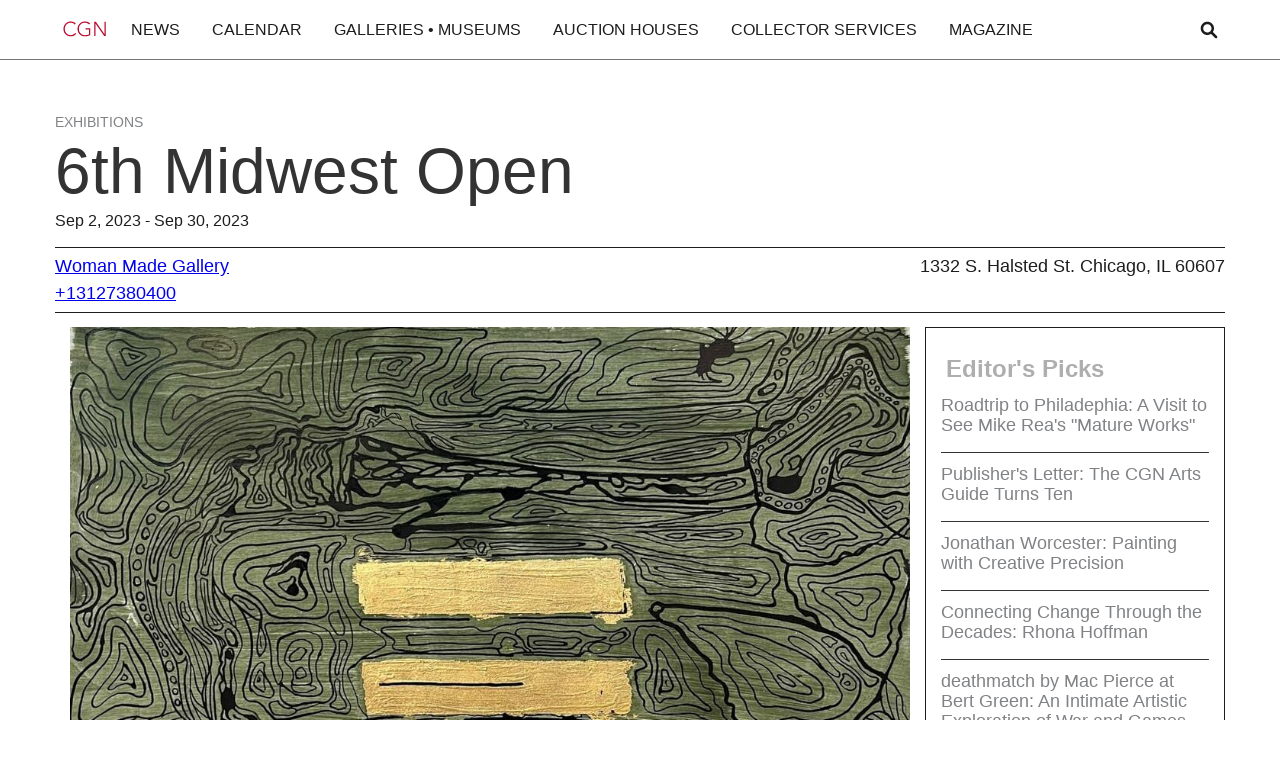

--- FILE ---
content_type: text/html; charset=utf-8
request_url: https://www.chicagogallerynews.com/events/6th-midwest-open
body_size: 8474
content:
<!DOCTYPE html><html><head><meta charSet="utf-8"/><meta name="viewport" content="width=device-width"/><title>Chicago Art Exhibitions | <!-- -->6th Midwest Open</title><meta name="description" content="Explore current and upcoming art exhibitions in Chicago. Find details on opening dates, featured artists, and galleries hosting exhibitions."/><meta name="next-head-count" content="4"/><link rel="preload" href="/_next/static/css/795b0525e7c061bd.css" as="style"/><link rel="stylesheet" href="/_next/static/css/795b0525e7c061bd.css" data-n-g=""/><noscript data-n-css=""></noscript><script defer="" nomodule="" src="/_next/static/chunks/polyfills-78c92fac7aa8fdd8.js"></script><script src="/_next/static/chunks/webpack-ee7e63bc15b31913.js" defer=""></script><script src="/_next/static/chunks/framework-2c16ac744b6cdea6.js" defer=""></script><script src="/_next/static/chunks/main-be89c515900796e7.js" defer=""></script><script src="/_next/static/chunks/pages/_app-254c37fdb0d3450b.js" defer=""></script><script src="/_next/static/chunks/pages/events/%5Bslug%5D-9e529a0c002ef1dd.js" defer=""></script><script src="/_next/static/F6g6x0zna83p0KKMsORuT/_buildManifest.js" defer=""></script><script src="/_next/static/F6g6x0zna83p0KKMsORuT/_ssgManifest.js" defer=""></script></head><body><div id="__next"><div class="EventPage_page-wrapper__e_z9Y"><section class="EventPage_section_main__QqAO8" grid="[object Object]"><div class="EventPage_horizontaladspace__U6fgO"><div id="div-gpt-ad-1551287850223-0"></div></div><div class="EventPage_container__w6P7C"><div class="EventPage_event-header__JfBux"><a href="#" class="EventPage_category-link__PCeZV">Exhibitions</a><h1 class="EventPage_heading-h1__qnAVW EventPage_margin-0rem__GPgm2">6th Midwest Open</h1><div class="EventPage_text-m__WWHu0">Sep 2, 2023 - Sep 30, 2023</div><div class="EventPage_text-m__WWHu0"></div></div><div class="EventPage_event-info__QQkxh w-layout-grid"><div class="EventPage_event-info-left__84NwO" id="EventPage_w-node-e2f2d090-61e8-1530-80d8-2b07bb156c1e-bb156c12__ImOSM"><div class="EventPage_text-l__CIFd7"><a href="/organizations/woman-made-gallery" class="">Woman Made Gallery</a></div><div class="EventPage_text-l__CIFd7"><a href="tel:+13127380400" class="">+13127380400</a></div><div class="EventPage_text-l__CIFd7"><a href="https://res.cloudinary.com/dfafo598z/raw/upload/v1721669701/event_ics_1721669700843.ics" class="EventPage_hide__rNQrZ">Save to calendar</a></div></div><div class="EventPage_event-info-right___7JPD" id="EventPage_w-node-e2f2d090-61e8-1530-80d8-2b07bb156c27-bb156c12__YAIsP"><div class="EventPage_text-l__CIFd7 EventPage_right-align__Oop3C">1332 S. Halsted St. Chicago, IL 60607</div></div></div><div class="EventPage_sticky-widget-area__jthF1"><div class="wrapper"><div class="EventPage_container__w6P7C"><div class="EventPage_post-wrapper-image-xl__Ekgz_"><img alt="" class="EventPage_post-image-xl__GVehT" loading="lazy" width="auto" height="auto" src="https://res.cloudinary.com/dfafo598z/image/upload/f_auto,q_auto/v1721668653/hazb9syep0tntiyzoxvr.jpg"/></div><div class="EventPage_spacing__uqHeP"></div><div class="EventPage_paragraph__FKsHC"><div><p>ARTISTS WALKTHROUGH: Saturday, September 30, 2–4 PM CST</p><p>Woman Made Gallery (WMG) is proud to present its 6th Midwest Open, juried by Kimberly Oliva. Forty-three artists from Illinois and six other Midwestern states are exhibiting works in a variety of mediums, including painting, sculpture, mixed-media installation, and video. The opening reception will be held on Saturday, September 2, from 4 to 7 p.m. Regular gallery hours are Thursdays through Sundays from noon to 5 p.m.</p><p>In her statement, Kimberly Oliva remarks: “I am the curator of Oliva Gallery and a Co-Founder of Alma Art and Interiors, so the representation of material-forward work is important to me. The conversation between the breadth and range of the submitted artworks and the voices of the talented artists who submitted work weighed heavily in my selection process. Narrowing down the submissions for this engaging show was an intense challenge, and I’m so excited to show the best of the Midwest right here at Woman Made Gallery.</p><p>“There are many new faces, emerging voices, and sculptural dynamics that will delight audiences, and we have special programming planned during the exhibition. Mark your calendar for the opening reception, an Instagram artist talk, and an artist walkthrough in September. I’m thankful to participate as juror, and thanks to all of the amazing artists who applied.”</p><p><strong>Exhibiting Artists:</strong> Libby Anson,&nbsp;Amal Azzam,&nbsp;Marcia Babler,&nbsp;Sophie Brennan Carlisle,&nbsp;Elizabeth Buchanan,&nbsp;Marianna Buchwald,&nbsp;Sara Peak Convery,&nbsp;Bethany Cordero,&nbsp;Jennifer Cronin,&nbsp;Eleana Grace Daniel,&nbsp;Lisa DeLuca,&nbsp;Sherri Denault,&nbsp;Victoria Engonopoulos,&nbsp;Amy Feigley-Lee,&nbsp;Karen Jean Fike,&nbsp;Anne Farley Gaines,&nbsp;Amanda Gentry,&nbsp;Anna Heinen,&nbsp;Ali Hval,&nbsp;Nanxi Jin,&nbsp;Pauline Kochanski,&nbsp;Jamie Kost,&nbsp;Kathleen Maltese,&nbsp;Jane Michalski,&nbsp;Wendi Napoli,&nbsp;Colleen O’Rourke,&nbsp;Lorraine Peltz,&nbsp;Emily Pfaff,&nbsp;Elizabeth Rhoads Read,&nbsp;Kathryn Rodrigues,&nbsp;Kathy Blankley Roman,&nbsp;Marci Rubin,&nbsp;Nadine Saylor,&nbsp;Brittany Sievers,&nbsp;Amanda Smith,&nbsp;Madison Sternig,&nbsp;Michelle Thomas,&nbsp;Nancy VanKanegan,&nbsp;Vivian Visser,&nbsp;Kathleen Waterloo,&nbsp;Emily Schroeder Willis,&nbsp;Charlotte Woolf,&nbsp;Qianwen Yu</p><p><strong>About the Juror: Kimberly Oliva</strong> received her Bachelor of Arts degree from Loyola University in 2001. She is the owner of Oliva Gallery and a co-founder of ALMA Art and Interiors in Chicago. Prior to the opening of ALMA in 2021, Oliva Gallery exhibited at SOFA. Kimberly is a member of the Arts Club of Chicago, the founder of the Mozart Park Mural program, and the President of the Mozart Park Advisory Council. With a diverse professional background ranging from interior design to jewelry to contemporary art, Kimberly has been immersed in the Chicago art scene for more than two decades.</p><p>In early 2002, Kimberly started selling art at the Chicago Randolph Street Market. She has since expanded to exhibiting local and world-renowned artworks in Massachusetts, Michigan, Texas, Oregon, and Washington. She is currently in the process of organizing museum exhibits for 2024.</p><p>In her free time, Kimberly enjoys attending art exhibits, strolling the historic tree-lined boulevards of Logan Square and Humboldt Park, and road-tripping across the United States in search of fresh inventory for Oliva and ALMA. Her passion for art, design, and community has made both Oliva Gallery and ALMA Art and Interiors unique and inspiring destinations for art enthusiasts and collectors alike. For more information, visit For more information visit <a href="https://www.olivagallery.com/">https://www.olivagallery.com/</a></p><p><i>(Banner Image: Artwork by Pauline Kochanski)</i></p><p>​Gallery Hours: Thursday, Friday, Saturday, Sunday, 12–5 PM CST | WMG is closed between exhibitions.&nbsp;</p></div></div></div></div><div class="EventPage_advertisement-widget__1Syi0"><div><div><div id="div-gpt-ad-1551287850223-9"></div></div><div class="EditorPicks_advertisement-picks__0cu8_"><div class="EditorPicks_advertisement-picks-title__iAecT"><h5 class="EditorPicks_heading-h5__bU6J4 EditorPicks_color-h5__tuJ5_">Editor&#x27;s Picks</h5></div><ul role="list" class="EditorPicks_advertisement-picks-list__NPtW7"></ul></div><div><div id="div-gpt-ad-1551287850223-8"></div></div></div></div></div></div></section><section class="Footer_footer__L2CN8" grid="[object Object]"><div class="Footer_footer_wrapper__oQTMj"><div class="Footer_footer_grid__33xzm"><div class="Footer_footer_column-m__tsWli" id="Footer_w-node-c77ae533-c4e8-f6fe-2485-9208e48e556d-e48e556a__CDuaL"><div class="Footer_text-m__p_NEE">Explore Chicago</div><ul role="list" class="Footer_footer_list__81R4A w-list-unstyled"><li class="Footer_footer_list-item__ej25r"><a href="/services/rental-spaces-special-events" class="Footer_link_text-s__Jh4dG">Rental Spaces</a></li><li class="Footer_footer_list-item__ej25r"><a href="/organizations" class="Footer_link_text-s__Jh4dG">Art Districts</a></li></ul></div><div class="Footer_footer_column-m__tsWli" id="Footer_w-node-c77ae533-c4e8-f6fe-2485-9208e48e557a-e48e556a__zIBk_"><div class="Footer_text-m__p_NEE">Company</div><ul role="list" class="Footer_footer_list__81R4A w-list-unstyled"><li class="Footer_footer_list-item__ej25r"><a href="/about" class="Footer_link_text-s__Jh4dG">About CGN</a></li><li class="Footer_footer_list-item__ej25r"><a href="/contact" class="Footer_link_text-s__Jh4dG">Contact</a></li><li class="Footer_footer_list-item__ej25r"><a href="/faqs" class="Footer_link_text-s__Jh4dG">FAQs</a></li></ul></div><div class="Footer_footer_column-m__tsWli" id="Footer_w-node-c77ae533-c4e8-f6fe-2485-9208e48e5587-e48e556a__JM39g"><div class="Footer_text-m__p_NEE">Customer Service</div><ul role="list" class="Footer_footer_list__81R4A w-list-unstyled"><li class="Footer_footer_list-item__ej25r"><a href="https://chicagogallerynews.myshopify.com/" target="_blank" class="Footer_link_text-s__Jh4dG">Print Subscriptions</a></li><li class="Footer_footer_list-item__ej25r"><a href="/advertise" class="Footer_link_text-s__Jh4dG">Advertise</a></li><li class="Footer_footer_list-item__ej25r"><a href="/privacy-policy" class="Footer_link_text-s__Jh4dG">Privacy Policy</a></li></ul></div><div class="Footer_footer_column-m__tsWli" id="Footer_w-node-c77ae533-c4e8-f6fe-2485-9208e48e5594-e48e556a__Rt3Ae"><div class="Footer_text-m__p_NEE">Connect with CGN</div><ul role="list" class="Footer_footer_list__81R4A w-list-unstyled"><li class="Footer_footer_list-item__ej25r"><a href="https://www.facebook.com/ChicagoGalleryNews" class="Footer_footer_social-link__uWNmR w-inline-block"><img alt="" class="Footer_footer_social-icon__UCQ7l" loading="lazy" width="auto" height="auto" src="https://cdn.prod.website-files.com/667d1671d9903c2a4c7b944c/667edce660fb6810e834a4b0_fb.svg"/><div class="Footer_link_text-social__bpcir">Facebook</div></a></li><li class="Footer_footer_list-item__ej25r Footer_hide__Fgz8I"><a href="https://twitter.com/ChiGalleryNews" class="Footer_footer_social-link__uWNmR w-inline-block"><img alt="" class="Footer_footer_social-icon__UCQ7l" loading="lazy" width="auto" height="auto" src="https://cdn.prod.website-files.com/667d1671d9903c2a4c7b944c/667edce6c52f796cdd8646a8_tw.svg"/><div class="Footer_link_text-social__bpcir">Twitter</div></a></li><li class="Footer_footer_list-item__ej25r"><a href="https://www.instagram.com/ChiGalleryNews/" class="Footer_footer_social-link__uWNmR w-inline-block"><img alt="" class="Footer_footer_social-icon__UCQ7l" loading="lazy" width="auto" height="auto" src="https://cdn.prod.website-files.com/667d1671d9903c2a4c7b944c/667edce654912d3a8d8400c3_in.svg"/><div class="Footer_link_text-social__bpcir">Instagram</div></a></li></ul></div><div class="Footer_footer_column-s__qzXE_" id="Footer_w-node-c77ae533-c4e8-f6fe-2485-9208e48e55a7-e48e556a__HtSd_"><a href="/" class="footer_logo-link w-inline-block"><img alt="" class="Footer_footer_logo-img__TPDgW" loading="lazy" width="auto" height="auto" src="https://cdn.prod.website-files.com/667d1671d9903c2a4c7b944c/66f1b3ca95317524a941ac2e_16eb24ff-be63-446d-82f6-e9572542a5fe.jpg"/></a></div><div class="Footer_footer_column-l__rNrct" id="Footer_w-node-c77ae533-c4e8-f6fe-2485-9208e48e55aa-e48e556a__PCHwg"><h1 class="Footer_heading-h5__czl05 Footer_border-off__QVnm3 Footer_color-grey__nRmI8">Chicago Gallery News</h1><div class="Footer_text-m__p_NEE Footer_margin_top-1rem__n4Wrp">We are Chicago&#x27;s source for art gallery news, events, and listings</div></div><div class="Footer_footer_column-xl__VVDwk" id="Footer_w-node-c77ae533-c4e8-f6fe-2485-9208e48e55af-e48e556a__IJaV5"><a href="/newsletter" class="Footer_footer_form-button__9icsr w-button">Sign up for our newsletter</a><div class="Footer_text-s__N9VJ2 Footer_margin-0-1-5-1rem__prW0i">Our newsletter features galleries and spotlights upcoming exhibitions, events and local and national art news.</div></div></div><div class="Footer_footer_copyright-wrapper__8N1Ok"><div class="Footer_text-m__p_NEE">© 1998 - 2025 Chicago Gallery News, All Rights Reserved</div><a href="https://whitemountainsolutions.com/" target="_blank" class="Footer_text-s__N9VJ2">Developed in partnership with <span class="Footer_text-span___ddub">White Mountain Solutions</span></a></div></div></section></div></div><script id="__NEXT_DATA__" type="application/json">{"props":{"pageProps":{"eventDetails":{"id":"11","title":"6th Midwest Open","starts_at":"2023-09-02 12:00:00","ends_at":"2023-09-30 12:00:00","body":"\u003cp\u003eFounded in 1992, Woman Made Gallery (WMG) is a Chicago-based nonprofit dedicated to uplifting women and non-binary artists through exhibitions, mentorship, and community engagement.\u003c/p\u003e\u003cp\u003e\u003cbr\u003e\u003c/p\u003e\u003cp\u003eFor over three decades, WMG has presented more than 475 exhibitions featuring over 10,000 artists from local, national, and international communities. Each show invites viewers to experience art that challenges, inspires, and reflects the world through a feminist lens.\u003c/p\u003e\u003cp\u003e\u003cbr\u003e\u003c/p\u003e\u003cp\u003eBeyond the gallery walls, WMG nurtures a creative network of 350+ member artists and connects with 15,000+ supporters through workshops, artist talks, and panel discussions that spark conversation and build connection.\u003c/p\u003e\u003cp\u003e\u003cbr\u003e\u003c/p\u003e\u003cp\u003eWhether you’re an art lover seeking discovery or a donor passionate about equity in the arts, Woman Made Gallery offers a chance to be part of something meaningful — a movement where creativity drives change and every voice matters.\u003c/p\u003e\u003cp\u003e\u003cbr\u003e\u003c/p\u003e\u003cp\u003eImage: Artist: Tara Sabini\u003c/p\u003e","type":"EventCategory","state":"published","slug":"exhibitions","created_at":"2018-10-22 18:54:41.176231","updated_at":"2018-10-22 18:54:41.176231","excerpt":"","is_timeless":true,"organization_id":634,"highlighted":false,"opening_starts_at":"2023-09-02 16:00:00","opening_ends_at":"2023-09-02 19:00:00","searchable":"'12':566B '2':9B,66B '2001':347B '2002':437B '2021':374B '2024':478B '30':8B '4':10B,68B '5':82B,567B '6th':1A,22B '7':70B 'across':505B 'advisori':405B 'ali':278B 'alik':544B 'alma':103B,361B,372B,517B,531B 'amal':237B 'amanda':274B,313B 'amaz':229B 'ami':264B 'ann':271B 'anna':276B 'anson':236B 'appli':232B 'art':104B,341B,362B,386B,420B,428B,441B,486B,521B,532B,540B 'artist':4B,32B,136B,208B,212B,230B,234B 'artwork':129B,459B,556B 'attend':485B 'audienc':189B 'azzam':238B 'babler':240B 'bachelor':339B 'background':411B 'banner':554B 'best':166B 'bethani':251B 'blankley':305B 'boulevard':494B 'breadth':123B 'brennan':242B 'brittani':311B 'buchanan':245B 'buchwald':247B 'calendar':201B 'carlisl':243B 'challeng':157B 'charlott':328B 'chicago':366B,389B,427B,444B 'close':572B 'club':387B 'co':100B,358B 'co-found':99B,357B 'collector':543B 'colleen':292B 'communiti':524B 'contemporari':419B 'converi':250B 'convers':120B 'cordero':252B 'council':406B 'cronin':254B 'cst':12B,569B 'curat':93B 'current':469B 'daniel':257B 'decad':434B 'degre':342B 'delight':188B 'deluca':259B 'denault':261B 'design':415B,522B 'destin':538B 'divers':409B 'dynam':185B 'earli':436B 'eleana':255B 'elizabeth':244B,299B 'emerg':181B 'emili':297B,325B 'engag':152B 'engonopoulo':263B 'enjoy':484B 'enthusiast':541B 'excit':162B 'exhibit':41B,198B,233B,377B,453B,476B,487B,574B 'expand':451B 'face':180B 'farley':272B 'feigley':266B 'feigley-le':265B 'fike':270B 'forti':30B 'forty-thre':29B 'forward':113B 'founder':101B,359B,391B 'free':481B 'fresh':512B 'friday':563B 'gain':273B 'galleri':15B,73B,96B,175B,354B,376B,529B,560B 'gentri':275B 'grace':256B 'heavili':141B 'heinen':277B 'held':62B 'histor':490B 'hour':74B,561B 'humboldt':499B 'hval':279B 'illinoi':34B 'imag':555B 'immers':424B 'import':116B 'includ':48B 'inform':547B,551B 'inspir':537B 'instagram':207B 'instal':54B 'intens':156B 'interior':106B,364B,414B,534B 'inventori':513B 'jami':284B 'jane':288B 'jean':269B 'jennif':253B 'jewelri':417B 'jin':281B 'juri':25B 'juror':222B,334B 'karen':268B 'kathi':304B 'kathleen':286B,323B 'kathryn':302B 'kimber':27B,87B,335B,380B,421B,438B,483B 'kochanski':283B,559B 'kost':285B 'lee':267B 'libbi':235B 'line':493B 'lisa':258B 'local':454B 'logan':496B 'lorrain':295B 'loyola':344B 'm':160B,217B 'made':14B,174B,526B 'madison':315B 'maltes':287B 'mani':178B 'marci':307B 'marcia':239B 'marianna':246B 'mark':199B 'market':447B 'massachusett':461B 'materi':112B 'material-forward':111B 'media':53B 'medium':47B 'member':383B 'michalski':289B 'michell':317B 'michigan':462B 'midwest':2A,23B,169B 'midwestern':38B 'mix':52B 'mixed-media':51B 'mozart':394B,403B 'mural':396B 'museum':475B 'nadin':309B 'nanci':319B 'nanxi':280B 'napoli':291B 'narrow':146B 'new':179B 'noon':80B 'o':293B 'oliva':28B,88B,95B,336B,353B,375B,515B,528B 'open':3A,24B,58B,204B,370B 'oregon':464B 'organ':474B 'owner':351B 'p.m':71B,83B 'paint':49B 'park':395B,404B,500B 'particip':220B 'passion':519B 'paulin':282B,558B 'peak':249B 'peltz':296B 'pfaff':298B 'plan':195B 'pm':11B,568B 'present':20B 'presid':400B 'prior':367B 'process':145B,472B 'profession':410B 'program':194B,397B 'proud':18B 'qianwen':330B 'randolph':445B 'rang':125B,412B 'read':301B 'receiv':337B 'recept':59B,205B 'regular':72B 'remark':89B 'renown':458B 'represent':109B 'rhoad':300B 'right':170B 'road':503B 'road-trip':502B 'rodrigu':303B 'roman':306B 'rourk':294B 'rubin':308B 'sara':248B 'saturday':6B,64B,564B 'saylor':310B 'scene':429B 'schroeder':326B 'sculptur':50B,184B 'search':510B 'select':144B 'sell':440B 'septemb':7B,65B,215B 'sherri':260B 'show':153B,164B 'siever':312B 'sinc':450B 'six':36B 'smith':314B 'sofa':379B 'sophi':241B 'special':193B 'squar':497B 'start':439B 'state':39B,508B 'statement':86B 'sternig':316B 'street':446B 'stroll':488B 'submiss':149B 'submit':128B,138B 'sunday':78B,565B 'talent':135B 'talk':209B 'texa':463B 'thank':218B,224B 'thoma':318B 'three':31B 'thursday':76B,562B 'time':482B 'tree':492B 'tree-lin':491B 'trip':504B 'two':433B 'uniqu':535B 'unit':507B 'univers':345B 'vankanegan':320B 'varieti':45B 'victoria':262B 'video':56B 'visit':548B,552B 'visser':322B 'vivian':321B 'voic':132B,182B 'walkthrough':5B,213B 'washington':466B 'waterloo':324B 'weigh':140B 'wendi':290B 'willi':327B 'wmg':16B,570B 'woman':13B,173B 'woolf':329B 'work':42B,114B,139B 'world':457B 'world-renown':456B 'www.olivagallery.com':553B 'yu':331B","thumbnail":"https://res.cloudinary.com/dfafo598z/image/upload/v1762532076/efko3olojcdvjyfq1d3e.jpg","calendar":"https://res.cloudinary.com/dfafo598z/raw/upload/v1721669701/event_ics_1721669700843.ics","carousel":null,"event_body":"\u003cp\u003eARTISTS WALKTHROUGH: Saturday, September 30, 2–4 PM CST\u003c/p\u003e\u003cp\u003eWoman Made Gallery (WMG) is proud to present its 6th Midwest Open, juried by Kimberly Oliva. Forty-three artists from Illinois and six other Midwestern states are exhibiting works in a variety of mediums, including painting, sculpture, mixed-media installation, and video. The opening reception will be held on Saturday, September 2, from 4 to 7 p.m. Regular gallery hours are Thursdays through Sundays from noon to 5 p.m.\u003c/p\u003e\u003cp\u003eIn her statement, Kimberly Oliva remarks: “I am the curator of Oliva Gallery and a Co-Founder of Alma Art and Interiors, so the representation of material-forward work is important to me. The conversation between the breadth and range of the submitted artworks and the voices of the talented artists who submitted work weighed heavily in my selection process. Narrowing down the submissions for this engaging show was an intense challenge, and I’m so excited to show the best of the Midwest right here at Woman Made Gallery.\u003c/p\u003e\u003cp\u003e“There are many new faces, emerging voices, and sculptural dynamics that will delight audiences, and we have special programming planned during the exhibition. Mark your calendar for the opening reception, an Instagram artist talk, and an artist walkthrough in September. I’m thankful to participate as juror, and thanks to all of the amazing artists who applied.”\u003c/p\u003e\u003cp\u003e\u003cstrong\u003eExhibiting Artists:\u003c/strong\u003e Libby Anson,\u0026nbsp;Amal Azzam,\u0026nbsp;Marcia Babler,\u0026nbsp;Sophie Brennan Carlisle,\u0026nbsp;Elizabeth Buchanan,\u0026nbsp;Marianna Buchwald,\u0026nbsp;Sara Peak Convery,\u0026nbsp;Bethany Cordero,\u0026nbsp;Jennifer Cronin,\u0026nbsp;Eleana Grace Daniel,\u0026nbsp;Lisa DeLuca,\u0026nbsp;Sherri Denault,\u0026nbsp;Victoria Engonopoulos,\u0026nbsp;Amy Feigley-Lee,\u0026nbsp;Karen Jean Fike,\u0026nbsp;Anne Farley Gaines,\u0026nbsp;Amanda Gentry,\u0026nbsp;Anna Heinen,\u0026nbsp;Ali Hval,\u0026nbsp;Nanxi Jin,\u0026nbsp;Pauline Kochanski,\u0026nbsp;Jamie Kost,\u0026nbsp;Kathleen Maltese,\u0026nbsp;Jane Michalski,\u0026nbsp;Wendi Napoli,\u0026nbsp;Colleen O’Rourke,\u0026nbsp;Lorraine Peltz,\u0026nbsp;Emily Pfaff,\u0026nbsp;Elizabeth Rhoads Read,\u0026nbsp;Kathryn Rodrigues,\u0026nbsp;Kathy Blankley Roman,\u0026nbsp;Marci Rubin,\u0026nbsp;Nadine Saylor,\u0026nbsp;Brittany Sievers,\u0026nbsp;Amanda Smith,\u0026nbsp;Madison Sternig,\u0026nbsp;Michelle Thomas,\u0026nbsp;Nancy VanKanegan,\u0026nbsp;Vivian Visser,\u0026nbsp;Kathleen Waterloo,\u0026nbsp;Emily Schroeder Willis,\u0026nbsp;Charlotte Woolf,\u0026nbsp;Qianwen Yu\u003c/p\u003e\u003cp\u003e\u003cstrong\u003eAbout the Juror: Kimberly Oliva\u003c/strong\u003e received her Bachelor of Arts degree from Loyola University in 2001. She is the owner of Oliva Gallery and a co-founder of ALMA Art and Interiors in Chicago. Prior to the opening of ALMA in 2021, Oliva Gallery exhibited at SOFA. Kimberly is a member of the Arts Club of Chicago, the founder of the Mozart Park Mural program, and the President of the Mozart Park Advisory Council. With a diverse professional background ranging from interior design to jewelry to contemporary art, Kimberly has been immersed in the Chicago art scene for more than two decades.\u003c/p\u003e\u003cp\u003eIn early 2002, Kimberly started selling art at the Chicago Randolph Street Market. She has since expanded to exhibiting local and world-renowned artworks in Massachusetts, Michigan, Texas, Oregon, and Washington. She is currently in the process of organizing museum exhibits for 2024.\u003c/p\u003e\u003cp\u003eIn her free time, Kimberly enjoys attending art exhibits, strolling the historic tree-lined boulevards of Logan Square and Humboldt Park, and road-tripping across the United States in search of fresh inventory for Oliva and ALMA. Her passion for art, design, and community has made both Oliva Gallery and ALMA Art and Interiors unique and inspiring destinations for art enthusiasts and collectors alike. For more information, visit For more information visit \u003ca href=\"https://www.olivagallery.com/\"\u003ehttps://www.olivagallery.com/\u003c/a\u003e\u003c/p\u003e\u003cp\u003e\u003ci\u003e(Banner Image: Artwork by Pauline Kochanski)\u003c/i\u003e\u003c/p\u003e\u003cp\u003e​Gallery Hours: Thursday, Friday, Saturday, Sunday, 12–5 PM CST | WMG is closed between exhibitions.\u0026nbsp;\u003c/p\u003e","name":"Exhibitions","organization_type_id":"1","district_id":"3","telephone":"+13127380400","website":"http://www.womanmade.org","email":"general@womanmade.org","hours":"W–Su 12–5","location":"1332 S. Halsted St. Chicago, IL 60607","display_location":"1332 S. Halsted St. Chicago, IL 60607","latitude":"41.864505","longitude":"-87.647140","contact":"","sub_district_id":"40","promoted_at":"2018-10-24T20:51:12.315Z","optional_sort_name":"","paid":true,"position":2,"category_name":"Exhibitions","orgname":"Woman Made Gallery","orgslug":"woman-made-gallery","image":"https://res.cloudinary.com/dfafo598z/image/upload/f_auto,q_auto/v1721668653/hazb9syep0tntiyzoxvr.jpg"}},"__N_SSG":true},"page":"/events/[slug]","query":{"slug":"6th-midwest-open"},"buildId":"F6g6x0zna83p0KKMsORuT","isFallback":false,"isExperimentalCompile":false,"gsp":true,"scriptLoader":[]}</script></body></html>

--- FILE ---
content_type: text/html; charset=utf-8
request_url: https://www.google.com/recaptcha/api2/aframe
body_size: 259
content:
<!DOCTYPE HTML><html><head><meta http-equiv="content-type" content="text/html; charset=UTF-8"></head><body><script nonce="Q_J66SOu7ZF_sCr8FU7-4A">/** Anti-fraud and anti-abuse applications only. See google.com/recaptcha */ try{var clients={'sodar':'https://pagead2.googlesyndication.com/pagead/sodar?'};window.addEventListener("message",function(a){try{if(a.source===window.parent){var b=JSON.parse(a.data);var c=clients[b['id']];if(c){var d=document.createElement('img');d.src=c+b['params']+'&rc='+(localStorage.getItem("rc::a")?sessionStorage.getItem("rc::b"):"");window.document.body.appendChild(d);sessionStorage.setItem("rc::e",parseInt(sessionStorage.getItem("rc::e")||0)+1);localStorage.setItem("rc::h",'1769097256525');}}}catch(b){}});window.parent.postMessage("_grecaptcha_ready", "*");}catch(b){}</script></body></html>

--- FILE ---
content_type: image/svg+xml
request_url: https://cdn.prod.website-files.com/667d1671d9903c2a4c7b944c/667edce660fb6810e834a4b0_fb.svg
body_size: 297
content:
<svg width="16" height="16" viewBox="0 0 16 16" fill="none" xmlns="http://www.w3.org/2000/svg">
<path d="M15.12 0H0.88C0.646609 0 0.422778 0.0927141 0.257746 0.257746C0.0927141 0.422778 0 0.646609 0 0.88V15.12C0 15.3534 0.0927141 15.5772 0.257746 15.7423C0.422778 15.9073 0.646609 16 0.88 16H8.544V9.8H6.464V7.4H8.544V5.6C8.50091 5.17741 8.5508 4.7505 8.69017 4.34923C8.82954 3.94796 9.05501 3.58204 9.35077 3.27713C9.64653 2.97222 10.0054 2.73571 10.4023 2.58419C10.7991 2.43267 11.2243 2.3698 11.648 2.4C12.2707 2.39617 12.893 2.42822 13.512 2.496V4.656H12.24C11.232 4.656 11.04 5.136 11.04 5.832V7.376H13.44L13.128 9.776H11.04V16H15.12C15.2356 16 15.35 15.9772 15.4568 15.933C15.5635 15.8888 15.6605 15.824 15.7423 15.7423C15.824 15.6605 15.8888 15.5635 15.933 15.4568C15.9772 15.35 16 15.2356 16 15.12V0.88C16 0.764437 15.9772 0.650005 15.933 0.543239C15.8888 0.436472 15.824 0.339462 15.7423 0.257746C15.6605 0.176031 15.5635 0.11121 15.4568 0.0669861C15.35 0.0227619 15.2356 0 15.12 0Z" fill="#1D41A0"/>
</svg>


--- FILE ---
content_type: application/javascript; charset=utf-8
request_url: https://www.chicagogallerynews.com/_next/static/chunks/pages/events/%5Bslug%5D-9e529a0c002ef1dd.js
body_size: 1200
content:
(self.webpackChunk_N_E=self.webpackChunk_N_E||[]).push([[942],{7453:function(e,t,n){(window.__NEXT_P=window.__NEXT_P||[]).push(["/events/[slug]",function(){return n(5364)}])},9981:function(e,t,n){"use strict";var o=n(5893),a=n(7294);t.Z=e=>{let{adUnitPath:t,adSize:n,divId:i}=e;return(0,a.useEffect)(()=>{window.googletag=window.googletag||{cmd:[]},window.googletag.cmd.push(()=>{window.googletag.pubads().getSlots().find(e=>e.getSlotElementId()===i)?console.log("Slot for divId: ".concat(i," already exists, just displaying it.")):(console.log("Creating new slot for divId: ".concat(i)),window.googletag.defineSlot(t,n,i).addService(window.googletag.pubads()),window.googletag.enableServices()),window.googletag.display(i)})},[t,n,i]),(0,o.jsx)("div",{id:i})}},6341:function(e,t,n){"use strict";n.d(t,{Z:function(){return s}});var o=n(5893),a=n(2848),i=n(7294),r=n(7066),c=n(9981);function s(){let e=function(){let[e,t]=(0,i.useState)([]);return(0,i.useEffect)(()=>{(async function(){try{let e=await r.Z.get("".concat("https://cgn-server-883811f8046e.herokuapp.com","/api/editorPicks"));t(e.data)}catch(e){console.error("Failed to fetch editor picks:",e)}})()},[]),e}();return(0,o.jsx)(a.B$,{adAbovePicks:(0,o.jsx)(c.Z,{adUnitPath:"/73695685/2019-articles-rotating-ATF-300x600",adSize:[300,600],divId:"div-gpt-ad-1551287850223-9"}),picks:(0,o.jsx)(o.Fragment,{children:e.map((e,t)=>(0,o.jsx)(a.sx,{text:e.title,link:{href:"/articles/".concat(e.slug)}},t))}),adBelowPicks:(0,o.jsx)(c.Z,{adUnitPath:"/73695685/2019-articles-rotating-ATF-300x600",adSize:[300,600],divId:"div-gpt-ad-1551287850223-8"})})}},5364:function(e,t,n){"use strict";n.r(t),n.d(t,{__N_SSG:function(){return g},default:function(){return l}});var o=n(5893),a=n(2848),i=n(8854),r=n(6341),c=n(9008),s=n.n(c),d=n(9981),g=!0;function l(e){var t;let{eventDetails:n}=e;return console.log(n),console.log(new Date(n.opening_ends_at)),console.log(new Date),(0,o.jsxs)(o.Fragment,{children:[(0,o.jsxs)(s(),{children:[(0,o.jsxs)("title",{children:["Chicago Art Exhibitions | ",n.title]}),(0,o.jsx)("meta",{name:"description",content:"Explore current and upcoming art exhibitions in Chicago. Find details on opening dates, featured artists, and galleries hosting exhibitions."})]}),(0,o.jsx)(a.y5,{topad:(0,o.jsx)(d.Z,{adUnitPath:"/73695685/2019-Events-ATF-970x250",adSize:[970,250],divId:"div-gpt-ad-1551287850223-0"}),stickySidebar:(0,o.jsx)(r.Z,{}),title:n.title,date:new Date(n.starts_at).toDateString()===new Date(n.ends_at).toDateString()?"".concat(new Date(n.starts_at).toLocaleDateString("en-US",{weekday:"long",month:"short",day:"numeric",year:"numeric"})," ").concat(new Date(n.starts_at).toLocaleTimeString("en-US",{hour:"numeric",minute:"numeric"})," – ").concat(new Date(n.ends_at).toLocaleTimeString("en-US",{hour:"numeric",minute:"numeric"})):"".concat((0,i.p)(n.starts_at,{month:"short",day:"numeric",year:"numeric"})," - ").concat((0,i.p)(n.ends_at,{month:"short",day:"numeric",year:"numeric"})),organizationLink:{href:"/organizations/".concat(n.orgslug)},organization:n.orgname,address:n.display_location,openingDate:new Date(n.opening_ends_at)>new Date?"Opening: ".concat(new Date(n.opening_starts_at).toLocaleDateString("en-US",{weekday:"long",month:"short",day:"numeric",year:"numeric"})," ").concat(new Date(n.opening_starts_at).toLocaleTimeString("en-US",{hour:"numeric",minute:"numeric"})," – ").concat(new Date(n.opening_ends_at).toLocaleTimeString("en-US",{hour:"numeric",minute:"numeric"})):"",phone:n.telephone,phoneLink:{href:"tel:".concat(n.telephone)},content:(0,o.jsx)("div",{dangerouslySetInnerHTML:{__html:n.event_body}}),image:null!==(t=n.image)&&void 0!==t?t:"https://res.cloudinary.com/dfafo598z/image/upload/v1731093197/no-image_e3toqp.svg",calendarFile:{href:"".concat(n.calendar)},category:n.category_name})]})}},9008:function(e,t,n){e.exports=n(7828)}},function(e){e.O(0,[888,774,179],function(){return e(e.s=7453)}),_N_E=e.O()}]);